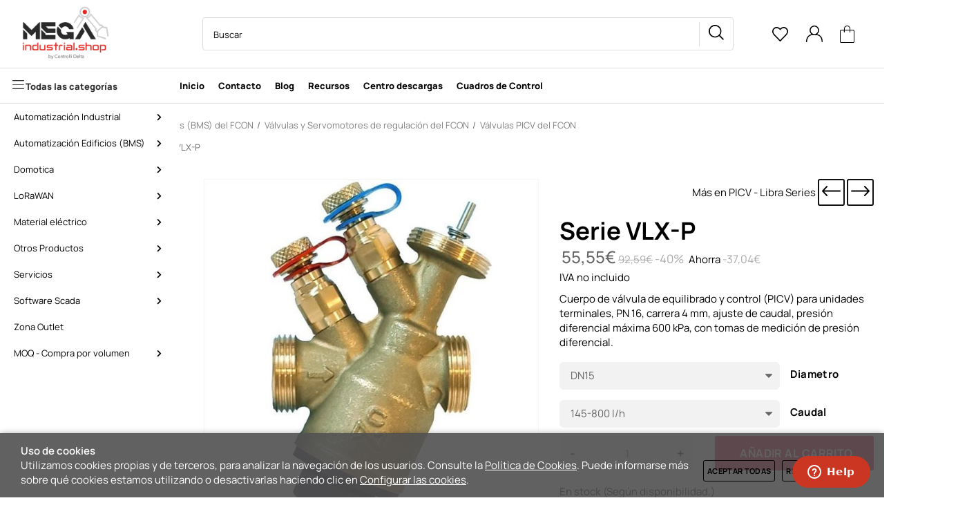

--- FILE ---
content_type: text/html; charset=utf-8
request_url: https://www.google.com/recaptcha/api2/aframe
body_size: 266
content:
<!DOCTYPE HTML><html><head><meta http-equiv="content-type" content="text/html; charset=UTF-8"></head><body><script nonce="sUZd23vE9sQm7Ch_uZc6sQ">/** Anti-fraud and anti-abuse applications only. See google.com/recaptcha */ try{var clients={'sodar':'https://pagead2.googlesyndication.com/pagead/sodar?'};window.addEventListener("message",function(a){try{if(a.source===window.parent){var b=JSON.parse(a.data);var c=clients[b['id']];if(c){var d=document.createElement('img');d.src=c+b['params']+'&rc='+(localStorage.getItem("rc::a")?sessionStorage.getItem("rc::b"):"");window.document.body.appendChild(d);sessionStorage.setItem("rc::e",parseInt(sessionStorage.getItem("rc::e")||0)+1);localStorage.setItem("rc::h",'1769554403257');}}}catch(b){}});window.parent.postMessage("_grecaptcha_ready", "*");}catch(b){}</script></body></html>

--- FILE ---
content_type: image/svg+xml
request_url: https://megaindustrial.shop/Themes/MBStore001/styles/megaindustrialshop/img/left-slider.svg
body_size: 718
content:
<svg version="1.2" xmlns="http://www.w3.org/2000/svg" viewBox="0 0 479 251" width="479" height="251"><style></style><path fill-rule="evenodd" d="m61 108.3q4 0 7.9 0c129.6 0 259.2 0 388.9 0.1 4 0 8.4 0.5 12 2.1 6.9 3.1 10.3 10.9 8.9 18-1.5 7.8-7.6 13.3-15.5 13.9-3 0.2-6 0.1-9 0.1q-193.7 0-387.4 0-3.2 0-6.3 0-0.5 0.9-0.9 1.7c8.3 8 16.8 15.9 25 24.1 17.6 17.5 35.1 35.1 52.6 52.7 5.2 5.2 7.2 11.3 4.8 18.3-2.3 6.3-6.9 10.1-13.5 11.4-6.2 1.2-11.3-1.2-15.7-5.6-32.8-33-65.5-65.9-98.3-98.9q-3.9-3.9-7.8-7.8c-8.4-8.5-8.6-16.7-0.2-25.2 18.9-19 37.8-38 56.8-57q25-25.1 50.1-50.2c5.1-5.1 11.2-6.7 17.9-4.4 6.5 2.3 10.5 7.1 11.3 14 0.8 6.1-1.6 11-5.8 15.2-23 23-45.9 46-68.9 69-2.4 2.4-5.1 4.7-7.6 7.1q0.3 0.7 0.7 1.4z"/></svg>

--- FILE ---
content_type: image/svg+xml
request_url: https://megaindustrial.shop/Themes/MBStore001/styles/megaindustrialshop/img/icon-user.svg
body_size: 1753
content:
<?xml version="1.0" encoding="utf-8"?>
<!-- Generator: Adobe Illustrator 16.0.0, SVG Export Plug-In . SVG Version: 6.00 Build 0)  -->
<!DOCTYPE svg PUBLIC "-//W3C//DTD SVG 1.1//EN" "http://www.w3.org/Graphics/SVG/1.1/DTD/svg11.dtd">
<svg version="1.1" id="Capa_1" xmlns="http://www.w3.org/2000/svg" xmlns:xlink="http://www.w3.org/1999/xlink" x="0px" y="0px"
	 width="418.421px" height="418.829px" viewBox="0 0 418.421 418.829" enable-background="new 0 0 418.421 418.829"
	 xml:space="preserve">
<g>
	<path fill-rule="evenodd" clip-rule="evenodd" d="M137.9,216.985c-32.507-25.792-49.868-58.725-48.994-100.047
		c0.679-32.065,12.947-59.627,35.739-82.207c45.839-45.41,119.251-46.385,166.3-2.374c17.625,16.487,29.379,36.469,34.999,59.957
		c5.572,23.289,4.261,46.246-3.956,68.747c-8.265,22.632-22.508,40.908-41.443,55.491c10.857,3.302,21.576,5.813,31.728,9.775
		c47.159,18.405,77.204,53.088,93.767,100.209c8.875,25.245,12.176,51.418,12.38,78.05c0.062,8.082-5.589,14.145-12.96,14.241
		c-7.727,0.101-13.322-5.795-13.453-14.189c-0.539-34.285-6.571-67.273-23.871-97.397c-21.955-38.227-55.271-60.841-98.822-64.58
		c-34.913-2.998-70.219-2.083-105.336-1.691c-12.638,0.141-25.574,2.629-37.791,6.101c-44.738,12.713-72.612,43.3-88.207,86.113
		c-8.471,23.257-11.609,47.438-11.989,72.065c-0.104,6.749-4.02,11.788-10.059,13.179c-6.141,1.414-12.195-1.454-14.99-7.154
		c-0.43-0.877-0.923-1.854-0.93-2.788c-0.487-62.328,15.262-118.107,65.594-159.402c19.665-16.134,42.608-25.769,67.505-30.785
		C134.528,218.013,135.908,217.537,137.9,216.985z M115.366,120.324c-0.192,51.323,41.599,93.278,93.366,93.73
		c50.477,0.441,93.749-41.735,94.023-91.642c0.295-53.398-41.175-95.892-93.68-95.993C157.478,26.32,115.561,68.324,115.366,120.324
		z"/>
</g>
</svg>


--- FILE ---
content_type: image/svg+xml
request_url: https://megaindustrial.shop/Themes/MBStore001/styles/megaindustrialshop/img/right-slider.svg
body_size: 1569
content:
<?xml version="1.0" encoding="utf-8"?>
<!-- Generator: Adobe Illustrator 16.0.0, SVG Export Plug-In . SVG Version: 6.00 Build 0)  -->
<!DOCTYPE svg PUBLIC "-//W3C//DTD SVG 1.1//EN" "http://www.w3.org/Graphics/SVG/1.1/DTD/svg11.dtd">
<svg version="1.1" id="Capa_1" xmlns="http://www.w3.org/2000/svg" xmlns:xlink="http://www.w3.org/1999/xlink" x="0px" y="0px"
	 width="478.698px" height="250.419px" viewBox="0 0 478.698 250.419" enable-background="new 0 0 478.698 250.419"
	 xml:space="preserve">
<g>
	<path fill-rule="evenodd" clip-rule="evenodd" d="M417.969,142.701c-2.62,0-5.24,0-7.861,0c-129.628,0-259.256,0.018-388.884-0.089
		c-4.041-0.003-8.424-0.535-12.047-2.16c-6.87-3.083-10.26-10.83-8.87-17.923c1.529-7.802,7.609-13.327,15.539-13.928
		c2.984-0.226,5.994-0.144,8.992-0.144c129.128-0.005,258.256-0.003,387.384-0.002c2.087,0,4.173,0,6.26,0
		c0.318-0.554,0.637-1.106,0.955-1.66c-8.366-8.021-16.856-15.92-25.076-24.089c-17.606-17.498-35.081-35.13-52.597-52.719
		c-5.131-5.153-7.172-11.25-4.715-18.257c2.206-6.291,6.867-10.159,13.414-11.42c6.262-1.205,11.345,1.18,15.739,5.605
		c32.749,32.983,65.534,65.93,98.308,98.887c2.585,2.599,5.18,5.187,7.766,7.784c8.443,8.48,8.598,16.758,0.241,25.188
		c-18.882,19.05-37.833,38.029-56.772,57.022c-16.703,16.751-33.414,33.495-50.152,50.212c-5.051,5.043-11.166,6.716-17.889,4.357
		c-6.461-2.267-10.455-7.039-11.347-13.961c-0.781-6.063,1.598-10.967,5.868-15.231c22.988-22.954,45.9-45.982,68.868-68.957
		c2.452-2.452,5.088-4.719,7.638-7.072C418.477,143.665,418.223,143.182,417.969,142.701z"/>
</g>
</svg>
